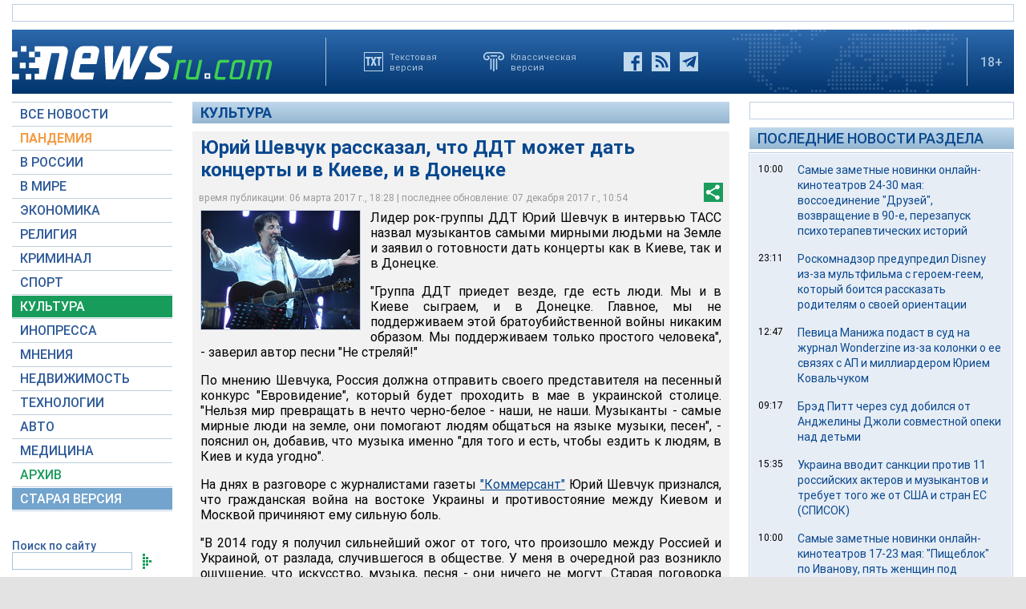

--- FILE ---
content_type: text/html; charset=utf-8
request_url: https://www.google.com/recaptcha/api2/aframe
body_size: 270
content:
<!DOCTYPE HTML><html><head><meta http-equiv="content-type" content="text/html; charset=UTF-8"></head><body><script nonce="BHvVZHSNQU_TCMUA6yQjyg">/** Anti-fraud and anti-abuse applications only. See google.com/recaptcha */ try{var clients={'sodar':'https://pagead2.googlesyndication.com/pagead/sodar?'};window.addEventListener("message",function(a){try{if(a.source===window.parent){var b=JSON.parse(a.data);var c=clients[b['id']];if(c){var d=document.createElement('img');d.src=c+b['params']+'&rc='+(localStorage.getItem("rc::a")?sessionStorage.getItem("rc::b"):"");window.document.body.appendChild(d);sessionStorage.setItem("rc::e",parseInt(sessionStorage.getItem("rc::e")||0)+1);localStorage.setItem("rc::h",'1769907539691');}}}catch(b){}});window.parent.postMessage("_grecaptcha_ready", "*");}catch(b){}</script></body></html>